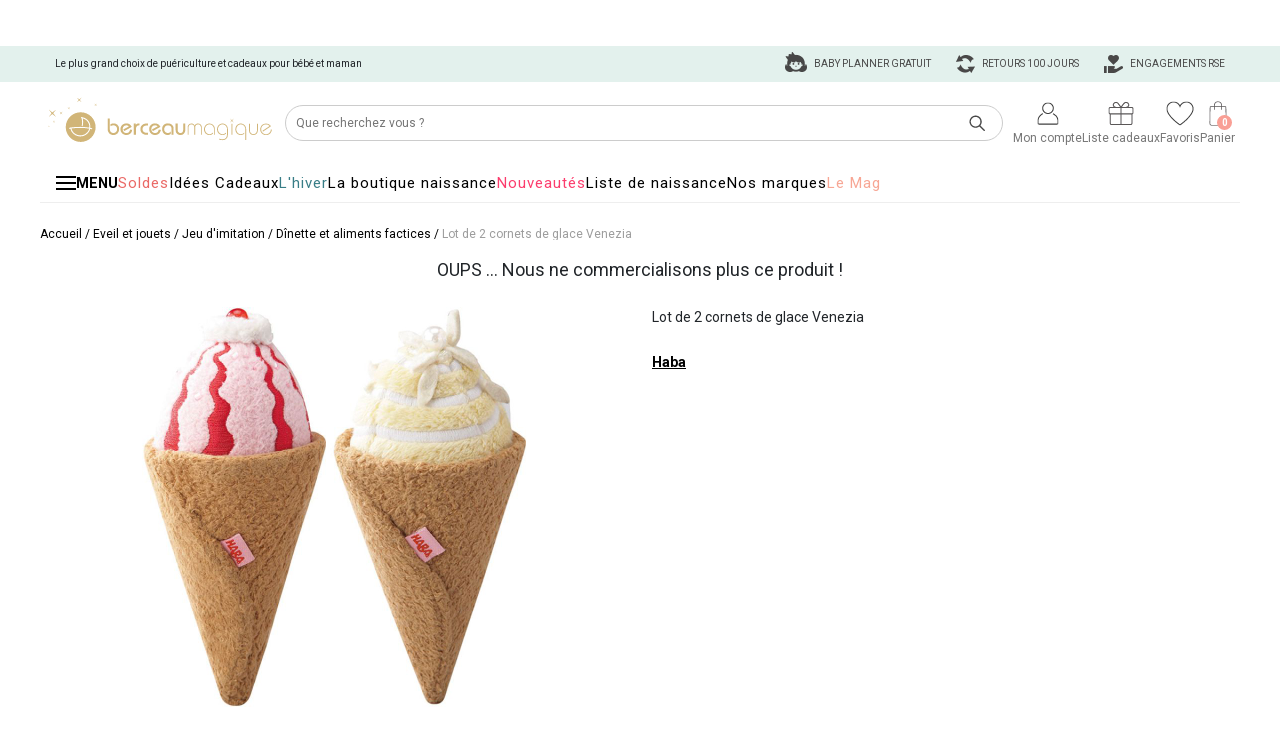

--- FILE ---
content_type: application/javascript
request_url: https://www.berceaumagique.com/js/fiche-produit/ajout-alerte.js?202501163
body_size: 695
content:
var currentAddAlertRequest = null;
$(document).ready(function () {
    $(document).on('click', '#btnAlerteProduit', function(e) {
        if (currentAddAlertRequest !== null) {
            currentAddAlertRequest.abort();
        }
        ajoutAlerte($(this).data('id_produit') , $('#inputAlerteProduit').val());
    });
});
    // Fonction pour appeler le script PHP via AJAX
    function ajoutAlerte(produitId, email) 
    {
        currentAddAlertRequest = $.ajax({
            url: '/ajax/fiche-produit/ajout-alerte.php',
            type: 'POST',
            data: {
                produit_id: produitId,
                email: email
            },
            dataType: 'json',
            beforeSend: function () {
            },
            success: function (response) {
                if (response.statut === 'ok') {
                    $('#retourAjaxAlerteProduit').html(response.html);
                } else if(response.statut === 'error') {
                    if(response.popup == 'alert' ) {
                        alert(response.popup_message);
                    } else if(response.popup !== '' ) { // todo modal ?
                        $(response.popup+'-texte').html(response.popup_message);
                        $(response.popup).modal('show');
                    }

                    if(response.input != '') {
                        $('div[data-for="'+response.input+'"]').html(response.input_message);
                        $('div[data-for="'+response.input+'"]').removeClass('d-none');
                    }
                }
            },
            error: function (xhr, status, error) {
                // Gérer les erreurs réseau ou serveur
                if (status !== "abort") {
                    alert('Une erreur est survenue.' +xhr.responseJSON.message+ ' Veuillez réessayer plus tard.');
                }
            },
            complete: function () {
            }
        });
    }


--- FILE ---
content_type: image/svg+xml
request_url: https://static.berceaumagique.com/images/rayons/menu/picto/1753105842_equipement%20de%20bain%20bebe.svg
body_size: 27772
content:
<svg xmlns="http://www.w3.org/2000/svg" xmlns:xlink="http://www.w3.org/1999/xlink" width="40" zoomAndPan="magnify" viewBox="0 0 30 30.000001" height="40" preserveAspectRatio="xMidYMid meet" version="1.2"><defs><clipPath id="7f09db9dc0"><path d="M 3.386719 3 L 26.613281 3 L 26.613281 26 L 3.386719 26 Z M 3.386719 3 "/></clipPath></defs><g id="fcbc30dba3"><g clip-rule="nonzero" clip-path="url(#7f09db9dc0)"><g mask="url(#d4ad3e3089)" transform="matrix(0.116129,0,0,0.116129,3.387096,2.903228)"><image width="200" xlink:href="[data-uri]" height="200" preserveAspectRatio="xMidYMid meet"/><mask id="d4ad3e3089"><g><image width="200" xlink:href="[data-uri]" height="200" preserveAspectRatio="xMidYMid meet"/></g></mask></g></g></g></svg>

--- FILE ---
content_type: text/javascript
request_url: https://tag.beyable.com/api/beYableJS-berceaumagique-notracking.js
body_size: 3372
content:
"use strict"; /*18.638840097511859871*/
var by_data = by_data || {};
var beYableVars_notracking = beYableVars_notracking || {};
var BY_VISIT = BY_VISIT || {};
var isActive = true;
if (isActive && !beYableVars_notracking.script_loaded) {

    function getP(n, url = window.location.href) {
        n = n.replace(/[\[\]]/g, '\\$&');
        var regex = new RegExp('[?&]' + n + '(=([^&#]*)|&|#|$)'),
            res = regex.exec(url);
        if (!res) return null;
        if (!res[2]) return '';
        return decodeURIComponent(res[2].replace(/\+/g, ' '));
    }
    function getF() {
        var err = new Error(), src, lstStckFrm = new RegExp(/.+\/(.*?):\d+(:\d+)*$/), crrntStckFrm = new RegExp(/getScriptName \(.+\/(.*):\d+:\d+\)/);
        if ((src = lstStckFrm.exec(err.stack.trim())) && src[1] !== "") return src[1];
        else if ((src = crrntStckFrm.exec(err.stack.trim()))) return src[1];
        else if (err.fileName != undefined) return err.fileName;
        return "";
    }
    function loadS(sc) {
        var yattune = document.createElement('script');
        yattune.type = 'text/javascript';
        yattune.async = true;
        yattune.src = ('https:' == document.location.protocol ? 'https://' : 'http://') + 'tag.beyable.com/api/' + sc;
        var s = document.getElementsByTagName('script')[0];
        s.parentNode.insertBefore(yattune, s);
    }

    (function () {
        if (getP('by_dbg') === 'prvw') {
            var f = getF();
            if (f && f.indexOf('_preview') === -1) {
                loadS(f.slice(0, -3) + "_preview.js");
                return;
            }
        }

        beYableVars_notracking.script_loaded = true;

        if (document.readyState == "loading") {
            document.addEventListener("DOMContentLoaded", function () {
                by_Main();
            });
        }
        else { by_Main(); }


        function by_Main() {

            // Vérifier qu'Axeptio a accepté ou non BEYABLE
            var loadBEYABLEnotracking = true;

            var authorizedVendors = by_GetCookie('axeptio_authorized_vendors');
            if (authorizedVendors != '') {
                if (authorizedVendors.toLowerCase().indexOf("beyable") > -1) {
                    loadBEYABLEnotracking = false;
                }
            }

            by_data.consent_tracking = !loadBEYABLEnotracking;
            if (loadBEYABLEnotracking) {
                by_data.bjs_urltype = "G";
                by_data.bjs_urltags = by_data.bjs_urltags || [];

                var cart_tag_value = "0";
                var cart_elem = document.querySelector('#bloc-panier .badge span');
                if (cart_elem && cart_elem.innerText && cart_elem.innerText.trim() !== "0") cart_tag_value = "1";
                by_data.bjs_urltags.push('cart=' + cart_tag_value);

                if (typeof dataLayer !== "undefined") {
                    var nb = dataLayer.length;

                    for (var i = 0; i < nb; i++) {
                        var p = dataLayer[i];
                        if (p.page_type) {
                            by_data.bjs_urltype = by_GiveUrlType(p.page_type);
                            break;
                        }
                    }

                    if (location.href.indexOf('commande_livraison.php') > -1 || location.href.indexOf('commande_paiementV2.php') > -1 || location.href.indexOf('commande_confirmation.php') > -1) {
                        by_data.bjs_urltype = "B";
                    }


                    if (by_data.bjs_urltype == "C") {
                        for (var k = 0; k < nb; k++) {
                            var d = dataLayer[k];

                            var marque;
                            var selection;
                            var search;

                            if (d.page_type && d.page_type === 'marque') marque = true;
                            if (d.page_type && d.page_type === 'selection') selection = true;
                            if (d.page_type && d.page_type === 'search') search = true;
                            if (d.page_type && d.page_type === 'boutique') by_data.bjs_urltags.push("page_type=boutique");

                            if (marque && d.ecommerce && d.ecommerce.item_list_name) {
                                by_data.bjs_urltags.push("page_type=marque");
                                by_data.bjs_urltags.push("marque=" + d.ecommerce.item_list_name);
                            }

                            if (selection && d.ecommerce && d.ecommerce.item_list_id) {
                                by_data.bjs_urltags.push("page_type=selection");
                                by_data.bjs_urltags.push("idselections=" + d.ecommerce.item_list_id);
                            }

                            if (search && d.ecommerce && d.ecommerce.items && d.ecommerce.items.length === 0) by_data.bjs_urltags.push("page_type=search_empty");

                            if (d.ecommerce && d.ecommerce.item_list_name && d.ecommerce.item_list_name === "PROMOTIONS") by_data.bjs_urltags.push("page_type=promotions");

                        }

                        try {

                            var urls = document.querySelectorAll('[itemprop="item"]');
                            if (urls.length > 1) {
                                var univers = urls[1].innerText;
                                if (univers != "") by_data.bjs_urltags.push("Univers=" + univers);
                            }
                            if (urls.length > 2) {
                                var rayon = urls[2].innerText;
                                if (rayon != "") by_data.bjs_urltags.push("Rayon=" + rayon);
                            }
                            if (urls.length > 3) {
                                var srayon = urls[3].innerText;
                                if (srayon != "") by_data.bjs_urltags.push("Sousrayon=" + srayon);
                            }
                            if (urls.length > 4) {
                                var famille = urls[4].innerText;
                                if (famille != "") by_data.bjs_urltags.push("Famille=" + famille);
                            }
                            if (urls.length > 5) {
                                var type = urls[5].innerText;
                                if (type != "") by_data.bjs_urltags.push("Type=" + type);
                            }

                        } catch (e) { }

                    }

                    if (by_data.bjs_urltype == "FP") {
                        for (var k = 0; k < nb; k++) {
                            var d = dataLayer[k];
                            if (d.ecommerce && d.ecommerce.items && d.ecommerce.items.length > 0) {

                                var product = d.ecommerce.items[0];
                                by_data.bjs_urlid = product.item_id;
                                by_data.bjs_urlval1 = product.price;
                                by_data.bjs_urlval4 = window.location.href;
                                by_data.bjs_urlval5 = product.item_name;

                                if (product.item_brand) by_data.bjs_urltags.push("brand=" + product.item_brand);

                                if (product.item_category) by_data.bjs_urltags.push("Univers=" + product.item_category);
                                if (product.item_category2) by_data.bjs_urltags.push("Rayon=" + product.item_category2);                                    
                                if (product.item_category3) by_data.bjs_urltags.push("Sousrayon=" + product.item_category3);
                                if (product.item_category4) by_data.bjs_urltags.push("Famille=" + product.item_category4);
                                if (product.item_category5) by_data.bjs_urltags.push("Type=" + product.item_category5);


                                

                                try {
                                    var url = document.querySelector('[property="og:image"]');
                                    if (url) {
                                        by_data.bjs_urlval2 = url.content;
                                    }

                                    var scripts = document.querySelectorAll('script[type="application/ld+json"]');
                                    if (scripts.length > 0) {
                                        for (var j = 0; j < scripts.length; j++) {
                                            var json = JSON.parse(scripts[j].innerText.replace(/[\u0000-\u001F]/g, "").replace(/[\u007F-\u009F]/g, ""));
                                            if (json["@type"] == "Product") {
                                                if (json.offers && json.offers.availability) {
                                                    if (json.offers.availability === "https://schema.org/InStock") by_data.bjs_urltags.push('instock=1');
                                                    else {
                                                        by_data.bjs_urltags.push("availability=product_unavailable");
                                                        by_data.bjs_urltags.push('instock=0');
                                                    }
                                                }
                                                if (json.aggregateRating) {
                                                    var aggr = json.aggregateRating;
                                                    if (aggr.reviewCount) by_data.bjs_urltags.push('reviewCount=' + aggr.reviewCount);
                                                    if (aggr.ratingValue) {
                                                        by_data.bjs_urltags.push('ratingValue=' + aggr.ratingValue);
                                                        if (parseFloat(aggr.ratingValue >= 4)) by_data.bjs_urltags.push('reviews=ok');
                                                    }
                                                }
                                                break;
                                            }
                                        }
                                    }

                                } catch (e) { }

                                break;
                            }
                        }

                        for (var k = 0; k < nb; k++) {
                            var d = dataLayer[k];
                            if (d.ProductPrice && d.ProductPrice != "") {
                                by_data.bjs_urlval1 = d.ProductPrice;
                                break;
                            }

                        }
                    }
                }

                loadS('beYableJSvnext-notracking.js');
            }
        }

        function by_GiveUrlType(template) {
            var res = "G";
            switch (template) {
                case "home":
                    res = "H";
                    break;
                case "category":
                case "marque":
                case "rayon":
                case "gamme":
                case "selection":
                case "boutique":
                case "search":
                    res = "C";
                    break;
                case "product":
                    res = "FP";
                    break;
                case "cart":
                    res = "B";
                    break;
                case "purchase":
                    res = "T";
                    break;
                default:
                    break;
            }

            return res;
        }

        function by_get_tag(item, tag_name) {
            if (!('Tags' in item)) return;
            var search = tag_name + "=";
            for (var k = 0; k < item.Tags.length; k++) {
                var t = item.Tags[k];
                if (t.indexOf(search) === 0) {
                    return t.replace(search, '');
                }
            }
        }

        function by_get_page_tag(tag_name){
            if( !by_data ) return;
            if( !by_data.bjs_urltags ) return;

            var tags = by_data.bjs_urltags;
            var search = tag_name + "=";
            for (var i = 0; i < tags.length; i++) {
                var t = tags[i];
                if( t.indexOf(search) === 0 ){
                    var value = t.replace(search, '');
                    value = value.split('$b$').join(' ');
                    return value;
                }
            }
        }

        function by_GetCookie(c_name) {
            var cookies = document.cookie;
            if (cookies.length > 0) {
                var c_start = cookies.indexOf(c_name + "=");
                if (c_start != -1) {
                    c_start = c_start + c_name.length + 1;
                    var c_end = cookies.indexOf(";", c_start);
                    if (c_end == -1) {
                        c_end = cookies.length;
                    }
                    return unescape(cookies.substring(c_start, c_end));
                }
            }
            return "";
        }

        // fonctions BY_VISIT (shelving rules)
        BY_VISIT.by_Getglobal = function (accountId, tenant, device, ruleId, campaignId, slideId, variation) {
            return 'https://beyableprodrt.blob.core.windows.net/productshelving/' + accountId + "/" + ruleId + "/" + "desktop" + "/global.json";
        };

        BY_VISIT.by_GetcategoryCurrentPage = function (accountId, tenant, device, ruleId, campaignId, slideId, variation) {

            var category = '';
            if (by_data.bjs_urltype == "FP") {
                var sousrayon = by_get_page_tag('Sousrayon');
                if (sousrayon && sousrayon != "") {
                    category = 'sousrayon=' + sousrayon;
                }
            }

            if (by_data.bjs_urltype == "C") {
                var famille = by_get_page_tag('Famille');
                var sousrayon = by_get_page_tag('Sousrayon');
                var rayon = by_get_page_tag('Rayon');
                var univers = by_get_page_tag('Univers');

                if (famille && famille != "") {
                    category = 'famille=' + famille;
                } else if (sousrayon && sousrayon != "") {
                    category = 'sousrayon=' + sousrayon;
                } else if (rayon && rayon != "") {
                    category = 'rayon=' + rayon;
                } else if (univers && univers != "") {
                    category = 'univers=' + univers;
                }

            }

            if (category == '') return "NA";

            category = category.toLowerCase().split(' ').join('').replaceAll("/", "$");
            return 'https://beyableprodrt.blob.core.windows.net/productshelving/' + accountId + "/" + ruleId + "/" + "desktop" + "/" + category + ".json";
        };

        BY_VISIT.by_GettagCurrentPage = function (accountId, tenant, device, ruleId, campaignId, slideId, variation) {

            if (by_data.bjs_urltype == "C") {
                if (ruleId == "899b13ac6c8743ed82b8790938d7533f") {
                    var idselections = by_get_page_tag('idselections');
                    if (idselections && idselections != '') {
                        return 'https://beyableprodrt.blob.core.windows.net/productshelving/' + accountId + "/" + ruleId + "/" + device + "/idselections=" + idselections.toLowerCase().split(' ').join('').replace(/\//g, "$") + ".json";
                    }
                }
                var marque = by_get_page_tag('marque');
                if (marque && marque != '') {
                    return 'https://beyableprodrt.blob.core.windows.net/productshelving/' + accountId + "/" + ruleId + "/" + device + "/marque=" + marque.toLowerCase().split(' ').join('').replace(/\//g, "$") + ".json";
                }
            }
        };

        BY_VISIT.by_GetproductCurrentPage = function (accountId, tenant, device, ruleId, campaignId, slideId, variation) {
            if (by_data.bjs_urltype == "FP") {
                var id = by_data.bjs_urlid;
                return 'https://beyableprodrt.blob.core.windows.net/productshelving/' + accountId + "/" + ruleId + "/" + "desktop" + "/" + id + ".json";
            }
            else return "NA";
        };

        BY_VISIT.by_BuildProductsForShelving = function (campaignid, slideId, variation, rulesForProducts) {
            localStorage.removeItem('beyable-shelving' + slideId);

            var rl = rulesForProducts.length;
            var finalProducts = [];
            for (var i = 0; i < rl; i++) {
                var rule = rulesForProducts[i];
                var k = 0; var pl = rule.Products.length;
                for (var j = 0; j < pl; j++) {
                    var product = rule.Products[j];

                    // Ne pas prendre le m�me produit que celui de la page en cours
                    if (by_data.bjs_urltype == "FP") {
                        if (product.Point.Id == by_data.bjs_urlid) {
                            continue;
                        }
                    }

                    var trouve = false;
                    for (var l = 0; l < finalProducts.length; l++) {
                        var final = finalProducts[l];
                        if (final.Point.Id == product.Point.Id) {
                            trouve = true;
                            break;
                        }
                    }

                    if (!trouve) {
                        product.Point.RuleId = rule.RuleId;
                        finalProducts.push(product);
                        k++;
                        if (k == rule.NumberOfProducts) break;
                    }
                }
            }

            if (finalProducts.length > 0) {

                // Trier par la marge brute
                finalProducts.sort(function (p1, p2) {
                    var m1 = by_get_tag(p1.Point, 'Marge$b$brut');
                    var m2 = by_get_tag(p2.Point, 'Marge$b$brut');
                    return parseFloat(m2) - parseFloat(m1);
                });

                localStorage.setItem('beyable-shelving' + slideId, JSON.stringify(finalProducts));
                window['shelving' + campaignid] = {};
            }
        };
    })();
}


--- FILE ---
content_type: image/svg+xml
request_url: https://static.berceaumagique.com/images/rayons/menu/picto/1753103838_souvenirs%20bebe.svg
body_size: 56078
content:
<svg xmlns="http://www.w3.org/2000/svg" xmlns:xlink="http://www.w3.org/1999/xlink" width="40" zoomAndPan="magnify" viewBox="0 0 30 30.000001" height="40" preserveAspectRatio="xMidYMid meet" version="1.2"><defs><clipPath id="a1d39f2e6c"><path d="M 3.386719 3 L 26.613281 3 L 26.613281 26 L 3.386719 26 Z M 3.386719 3 "/></clipPath></defs><g id="9d04b29728"><g clip-rule="nonzero" clip-path="url(#a1d39f2e6c)"><g mask="url(#1ebc3f7103)" transform="matrix(0.0967742,0,0,0.0967742,3.387096,2.903228)"><image width="240" xlink:href="[data-uri]" height="240" preserveAspectRatio="xMidYMid meet"/><mask id="1ebc3f7103"><g transform="matrix(1,0,0,1,0,-0.000000000000003553)"><image width="240" xlink:href="[data-uri]" height="240" preserveAspectRatio="xMidYMid meet"/></g></mask></g></g></g></svg>

--- FILE ---
content_type: image/svg+xml
request_url: https://static.berceaumagique.com/images/rayons/menu/picto/1753103814_cadeaux%20naissance.svg
body_size: 62626
content:
<svg xmlns="http://www.w3.org/2000/svg" xmlns:xlink="http://www.w3.org/1999/xlink" width="40" zoomAndPan="magnify" viewBox="0 0 30 30.000001" height="40" preserveAspectRatio="xMidYMid meet" version="1.2"><defs><clipPath id="de76c5daea"><path d="M 3.386719 3 L 26.613281 3 L 26.613281 26 L 3.386719 26 Z M 3.386719 3 "/></clipPath></defs><g id="492148906a"><g clip-rule="nonzero" clip-path="url(#de76c5daea)"><g mask="url(#1087dab532)" transform="matrix(0.0967742,0,0,0.0967742,3.387096,2.903228)"><image width="240" xlink:href="[data-uri]" height="240" preserveAspectRatio="xMidYMid meet"/><mask id="1087dab532"><g transform="matrix(1,0,0,1,0,-0.000000000000003553)"><image width="240" xlink:href="[data-uri]" height="240" preserveAspectRatio="xMidYMid meet"/></g></mask></g></g></g></svg>